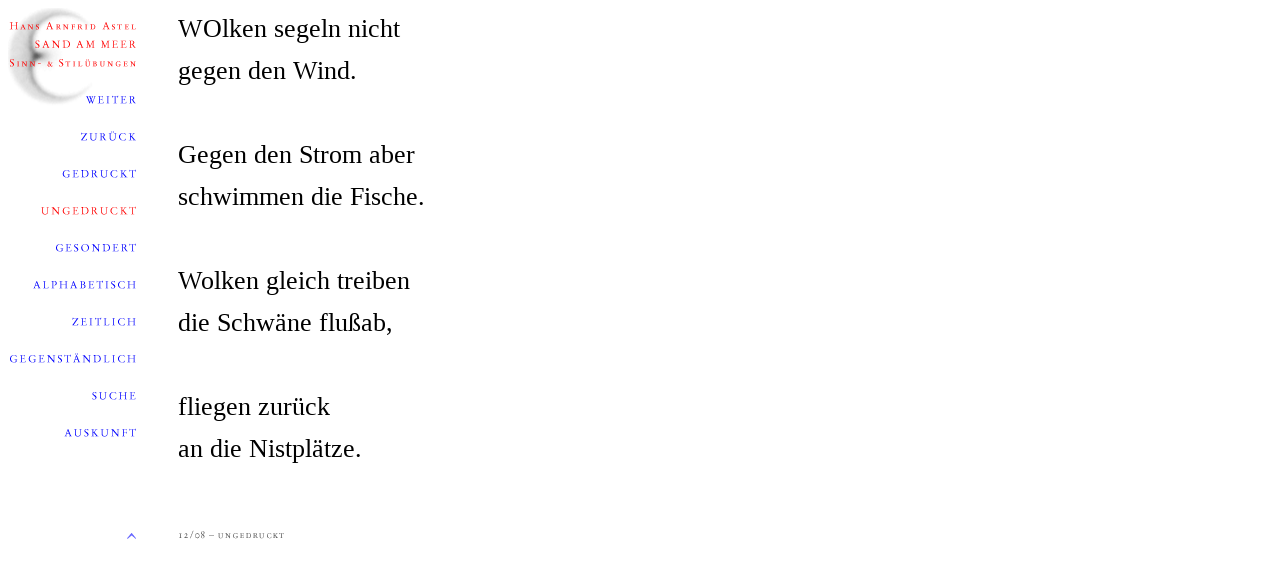

--- FILE ---
content_type: text/html
request_url: http://zikaden.de/ungedruckt/Wolken%20segeln.html
body_size: 3177
content:
<html>

	<head>
		<meta http-equiv="Content-Type" content="text/html;charset=iso-8859-1">
		<meta name=viewport content="width=device-width">
		<html lang="de">
		<meta name="author" content="Hans Arnfrid Astel">
		<meta name="publisher" content="Hans Gerhard Steimer">
		<meta name="copyright" content="Hans Arnfrid Astel">
		<meta name="keywords" content="Epigramm, Haiku, Sinngedicht, Aphorismus, Epigramme, Haikus, Sinngedichte, Aphorismen, Arnfrid Astel, Arnfried Astel, Lyrik, epigram, epigrams, poem, poems">
		<meta name="description" content="Gedichte von Hans Arnfrid Astel">
		<meta name="page-topic" content="Zikaden umsingen die Insel der Toten. Epigramme - Natur - Mythologie">
		<meta name="audience" content="Alle, Experten, Fortgeschrittene, Profis, Sch&uuml;ler, Studenten, Spazierg&auml;nger">
		<meta name="robots" content="INDEX, FOLLOW">
		<title>Hans Arnfrid Astel - Wolken segeln...</title>
		<link href="../zikaden.css" type="text/css" rel="stylesheet" media="all">
		<style type="text/css" media="all"><!--
.dsR1 /*agl rulekind: base;*/ { vertical-align: middle; }
--></style>
	</head>

	<body bgcolor="#ffffff">
		<a id="anchor" name="anchor"></a>
		<table width="730" border="0" cellspacing="0" cellpadding="0">
			<tr>
				<td valign="TOP" width="128"><map name="nav-zur&uuml;ck-ungedrucktMap6"><area shape="rect" coords="0,186,128,220" href="../ungedruckt.html"><area shape="rect" coords="0,408,128,432" href="../navigation/auskunft.html"><area shape="rect" coords="0,371,128,405" href="../navigation/suche-frame.html"><area shape="rect" coords="0,223,128,257" href="../navigation/gesondert.html"><area shape="rect" coords="0,75,128,109" href="Im%20Aufwind%20%fcber.html"><area shape="rect" coords="0,112,128,146" href="Der%20Anblick%20von%20V%f6geln.html"><area shape="rect" coords="0,334,128,368" href="../navigation/gegenst%e4ndlich.html"><area shape="rect" coords="0,297,128,331" href="../navigation/zeitlich.html"><area shape="rect" coords="0,260,128,294" href="../navigation/alphabetisch.html"><area shape="rect" coords="0,149,128,183" href="../index.html"><area shape="rect" coords="0,0,128,69" href="../index.html"></map><img src="../navigation/nav-ungedruckt.gif" alt="Navigation" height="432" width="128" usemap="#nav-zur&uuml;ck-ungedrucktMap6" ismap align="TOP" border="0" NATURALSIZEFLAG="0"></td>
				<td valign="TOP" width="42" height="402">&nbsp;</td>
				<td class="dsR1" height="402">
					<h2>WOlken segeln nicht<br>
						gegen den Wind.<br>
						<br>
						Gegen den Strom aber<br>
						schwimmen die Fische.<br>
						<br>
						Wolken gleich treiben<br>die Schw&auml;ne flu&szlig;ab,<br>
						<br>fliegen zur&uuml;ck<br>an die Nistpl&auml;tze.<br>&nbsp;&nbsp;</h2>
				</td>
			</tr>
			<tr>
				<td><a href="#anchor"><img src="../navigation/pfeil.gif" alt="zum Seitenbeginn" height="30" width="128" align="bottom" border="0" NATURALSIZEFLAG="0"></a></td>
				<td valign="TOP" width="42"></td>
				<td valign="BOTTOM"><img src="../navigation/quelle%20ungedruckt%2008-12.gif" alt="Quelle: 12/08 - ungedruckt" height="30" width="560" align="BOTTOM" border="0" NATURALSIZEFLAG="0"></td>
			</tr>
		</table>
	</body>

</html>